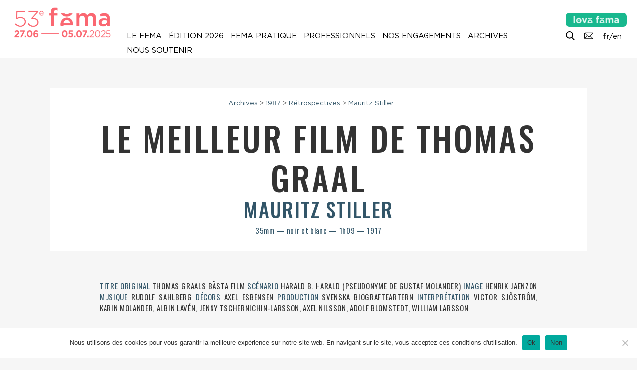

--- FILE ---
content_type: text/html; charset=UTF-8
request_url: https://festival-larochelle.org/film/meilleur-film-de-thomas-graal-le/
body_size: 10376
content:
<!doctype html>

<!--[if lt IE 7]><html lang="fr-FR" class="no-js lt-ie9 lt-ie8 lt-ie7"><![endif]-->
<!--[if (IE 7)&!(IEMobile)]><html lang="fr-FR" class="no-js lt-ie9 lt-ie8"><![endif]-->
<!--[if (IE 8)&!(IEMobile)]><html lang="fr-FR" class="no-js lt-ie9"><![endif]-->
<!--[if gt IE 8]><!--> <html lang="fr-FR" class="no-js"><!--<![endif]-->

	<head>
		<meta charset="utf-8">

				<meta http-equiv="X-UA-Compatible" content="IE=edge">

		<title>Fema La Rochelle |   Meilleur Film de Thomas Graal (Le), Mauritz Stiller</title>

				<meta name="HandheldFriendly" content="True">
		<meta name="MobileOptimized" content="320">
		<meta name="viewport" content="width=device-width, initial-scale=1"/>

				<link rel="apple-touch-icon" href="https://festival-larochelle.org/wp-content/themes/fema/library/images/apple-touch-icon.png">
		<link rel="icon" href="https://festival-larochelle.org/wp-content/themes/fema/favicon.png">
		<!--[if IE]>
			<link rel="shortcut icon" href="https://festival-larochelle.org/wp-content/themes/fema/favicon.ico">
		<![endif]-->
				<meta name="msapplication-TileColor" content="#f01d4f">
		<meta name="msapplication-TileImage" content="https://festival-larochelle.org/wp-content/themes/fema/library/images/win8-tile-icon.png">
        <meta name="theme-color" content="#121212">

        <!-- FEMA og properties -->
        <meta property="og:title" content="Fema La Rochelle |   Meilleur Film de Thomas Graal (Le), Mauritz Stiller" />
                <meta property="og:image" content="https://festival-larochelle.org/wp-content/themes/fema/library/images/default2.jpg" />
        <meta property="og:description" content="Thomas Graal, écrivain, s&rsquo;efforce de travailler à l&rsquo;écriture d&rsquo;un scénario en dépit de son manque d&rsquo;imagination. Le producteur et le metteur en scène attendent avec impatience le résultat de son travail. Thomas rencontre une jeune fille, Bessie, et l&rsquo;engage comme dactyl" />

		<link rel="pingback" href="https://festival-larochelle.org/xmlrpc.php">

				<meta name='robots' content='max-image-preview:large' />
	<style>img:is([sizes="auto" i], [sizes^="auto," i]) { contain-intrinsic-size: 3000px 1500px }</style>
	<link rel='dns-prefetch' href='//cdnjs.cloudflare.com' />
<link rel='dns-prefetch' href='//unpkg.com' />
<link rel='dns-prefetch' href='//cdn.jsdelivr.net' />
<link rel="alternate" type="application/rss+xml" title="Festival La Rochelle Cinéma &raquo; Flux" href="https://festival-larochelle.org/feed/" />
<style id='classic-theme-styles-inline-css' type='text/css'>
/*! This file is auto-generated */
.wp-block-button__link{color:#fff;background-color:#32373c;border-radius:9999px;box-shadow:none;text-decoration:none;padding:calc(.667em + 2px) calc(1.333em + 2px);font-size:1.125em}.wp-block-file__button{background:#32373c;color:#fff;text-decoration:none}
</style>
<style id='global-styles-inline-css' type='text/css'>
:root{--wp--preset--aspect-ratio--square: 1;--wp--preset--aspect-ratio--4-3: 4/3;--wp--preset--aspect-ratio--3-4: 3/4;--wp--preset--aspect-ratio--3-2: 3/2;--wp--preset--aspect-ratio--2-3: 2/3;--wp--preset--aspect-ratio--16-9: 16/9;--wp--preset--aspect-ratio--9-16: 9/16;--wp--preset--color--black: #000000;--wp--preset--color--cyan-bluish-gray: #abb8c3;--wp--preset--color--white: #ffffff;--wp--preset--color--pale-pink: #f78da7;--wp--preset--color--vivid-red: #cf2e2e;--wp--preset--color--luminous-vivid-orange: #ff6900;--wp--preset--color--luminous-vivid-amber: #fcb900;--wp--preset--color--light-green-cyan: #7bdcb5;--wp--preset--color--vivid-green-cyan: #00d084;--wp--preset--color--pale-cyan-blue: #8ed1fc;--wp--preset--color--vivid-cyan-blue: #0693e3;--wp--preset--color--vivid-purple: #9b51e0;--wp--preset--gradient--vivid-cyan-blue-to-vivid-purple: linear-gradient(135deg,rgba(6,147,227,1) 0%,rgb(155,81,224) 100%);--wp--preset--gradient--light-green-cyan-to-vivid-green-cyan: linear-gradient(135deg,rgb(122,220,180) 0%,rgb(0,208,130) 100%);--wp--preset--gradient--luminous-vivid-amber-to-luminous-vivid-orange: linear-gradient(135deg,rgba(252,185,0,1) 0%,rgba(255,105,0,1) 100%);--wp--preset--gradient--luminous-vivid-orange-to-vivid-red: linear-gradient(135deg,rgba(255,105,0,1) 0%,rgb(207,46,46) 100%);--wp--preset--gradient--very-light-gray-to-cyan-bluish-gray: linear-gradient(135deg,rgb(238,238,238) 0%,rgb(169,184,195) 100%);--wp--preset--gradient--cool-to-warm-spectrum: linear-gradient(135deg,rgb(74,234,220) 0%,rgb(151,120,209) 20%,rgb(207,42,186) 40%,rgb(238,44,130) 60%,rgb(251,105,98) 80%,rgb(254,248,76) 100%);--wp--preset--gradient--blush-light-purple: linear-gradient(135deg,rgb(255,206,236) 0%,rgb(152,150,240) 100%);--wp--preset--gradient--blush-bordeaux: linear-gradient(135deg,rgb(254,205,165) 0%,rgb(254,45,45) 50%,rgb(107,0,62) 100%);--wp--preset--gradient--luminous-dusk: linear-gradient(135deg,rgb(255,203,112) 0%,rgb(199,81,192) 50%,rgb(65,88,208) 100%);--wp--preset--gradient--pale-ocean: linear-gradient(135deg,rgb(255,245,203) 0%,rgb(182,227,212) 50%,rgb(51,167,181) 100%);--wp--preset--gradient--electric-grass: linear-gradient(135deg,rgb(202,248,128) 0%,rgb(113,206,126) 100%);--wp--preset--gradient--midnight: linear-gradient(135deg,rgb(2,3,129) 0%,rgb(40,116,252) 100%);--wp--preset--font-size--small: 13px;--wp--preset--font-size--medium: 20px;--wp--preset--font-size--large: 36px;--wp--preset--font-size--x-large: 42px;--wp--preset--spacing--20: 0.44rem;--wp--preset--spacing--30: 0.67rem;--wp--preset--spacing--40: 1rem;--wp--preset--spacing--50: 1.5rem;--wp--preset--spacing--60: 2.25rem;--wp--preset--spacing--70: 3.38rem;--wp--preset--spacing--80: 5.06rem;--wp--preset--shadow--natural: 6px 6px 9px rgba(0, 0, 0, 0.2);--wp--preset--shadow--deep: 12px 12px 50px rgba(0, 0, 0, 0.4);--wp--preset--shadow--sharp: 6px 6px 0px rgba(0, 0, 0, 0.2);--wp--preset--shadow--outlined: 6px 6px 0px -3px rgba(255, 255, 255, 1), 6px 6px rgba(0, 0, 0, 1);--wp--preset--shadow--crisp: 6px 6px 0px rgba(0, 0, 0, 1);}:where(.is-layout-flex){gap: 0.5em;}:where(.is-layout-grid){gap: 0.5em;}body .is-layout-flex{display: flex;}.is-layout-flex{flex-wrap: wrap;align-items: center;}.is-layout-flex > :is(*, div){margin: 0;}body .is-layout-grid{display: grid;}.is-layout-grid > :is(*, div){margin: 0;}:where(.wp-block-columns.is-layout-flex){gap: 2em;}:where(.wp-block-columns.is-layout-grid){gap: 2em;}:where(.wp-block-post-template.is-layout-flex){gap: 1.25em;}:where(.wp-block-post-template.is-layout-grid){gap: 1.25em;}.has-black-color{color: var(--wp--preset--color--black) !important;}.has-cyan-bluish-gray-color{color: var(--wp--preset--color--cyan-bluish-gray) !important;}.has-white-color{color: var(--wp--preset--color--white) !important;}.has-pale-pink-color{color: var(--wp--preset--color--pale-pink) !important;}.has-vivid-red-color{color: var(--wp--preset--color--vivid-red) !important;}.has-luminous-vivid-orange-color{color: var(--wp--preset--color--luminous-vivid-orange) !important;}.has-luminous-vivid-amber-color{color: var(--wp--preset--color--luminous-vivid-amber) !important;}.has-light-green-cyan-color{color: var(--wp--preset--color--light-green-cyan) !important;}.has-vivid-green-cyan-color{color: var(--wp--preset--color--vivid-green-cyan) !important;}.has-pale-cyan-blue-color{color: var(--wp--preset--color--pale-cyan-blue) !important;}.has-vivid-cyan-blue-color{color: var(--wp--preset--color--vivid-cyan-blue) !important;}.has-vivid-purple-color{color: var(--wp--preset--color--vivid-purple) !important;}.has-black-background-color{background-color: var(--wp--preset--color--black) !important;}.has-cyan-bluish-gray-background-color{background-color: var(--wp--preset--color--cyan-bluish-gray) !important;}.has-white-background-color{background-color: var(--wp--preset--color--white) !important;}.has-pale-pink-background-color{background-color: var(--wp--preset--color--pale-pink) !important;}.has-vivid-red-background-color{background-color: var(--wp--preset--color--vivid-red) !important;}.has-luminous-vivid-orange-background-color{background-color: var(--wp--preset--color--luminous-vivid-orange) !important;}.has-luminous-vivid-amber-background-color{background-color: var(--wp--preset--color--luminous-vivid-amber) !important;}.has-light-green-cyan-background-color{background-color: var(--wp--preset--color--light-green-cyan) !important;}.has-vivid-green-cyan-background-color{background-color: var(--wp--preset--color--vivid-green-cyan) !important;}.has-pale-cyan-blue-background-color{background-color: var(--wp--preset--color--pale-cyan-blue) !important;}.has-vivid-cyan-blue-background-color{background-color: var(--wp--preset--color--vivid-cyan-blue) !important;}.has-vivid-purple-background-color{background-color: var(--wp--preset--color--vivid-purple) !important;}.has-black-border-color{border-color: var(--wp--preset--color--black) !important;}.has-cyan-bluish-gray-border-color{border-color: var(--wp--preset--color--cyan-bluish-gray) !important;}.has-white-border-color{border-color: var(--wp--preset--color--white) !important;}.has-pale-pink-border-color{border-color: var(--wp--preset--color--pale-pink) !important;}.has-vivid-red-border-color{border-color: var(--wp--preset--color--vivid-red) !important;}.has-luminous-vivid-orange-border-color{border-color: var(--wp--preset--color--luminous-vivid-orange) !important;}.has-luminous-vivid-amber-border-color{border-color: var(--wp--preset--color--luminous-vivid-amber) !important;}.has-light-green-cyan-border-color{border-color: var(--wp--preset--color--light-green-cyan) !important;}.has-vivid-green-cyan-border-color{border-color: var(--wp--preset--color--vivid-green-cyan) !important;}.has-pale-cyan-blue-border-color{border-color: var(--wp--preset--color--pale-cyan-blue) !important;}.has-vivid-cyan-blue-border-color{border-color: var(--wp--preset--color--vivid-cyan-blue) !important;}.has-vivid-purple-border-color{border-color: var(--wp--preset--color--vivid-purple) !important;}.has-vivid-cyan-blue-to-vivid-purple-gradient-background{background: var(--wp--preset--gradient--vivid-cyan-blue-to-vivid-purple) !important;}.has-light-green-cyan-to-vivid-green-cyan-gradient-background{background: var(--wp--preset--gradient--light-green-cyan-to-vivid-green-cyan) !important;}.has-luminous-vivid-amber-to-luminous-vivid-orange-gradient-background{background: var(--wp--preset--gradient--luminous-vivid-amber-to-luminous-vivid-orange) !important;}.has-luminous-vivid-orange-to-vivid-red-gradient-background{background: var(--wp--preset--gradient--luminous-vivid-orange-to-vivid-red) !important;}.has-very-light-gray-to-cyan-bluish-gray-gradient-background{background: var(--wp--preset--gradient--very-light-gray-to-cyan-bluish-gray) !important;}.has-cool-to-warm-spectrum-gradient-background{background: var(--wp--preset--gradient--cool-to-warm-spectrum) !important;}.has-blush-light-purple-gradient-background{background: var(--wp--preset--gradient--blush-light-purple) !important;}.has-blush-bordeaux-gradient-background{background: var(--wp--preset--gradient--blush-bordeaux) !important;}.has-luminous-dusk-gradient-background{background: var(--wp--preset--gradient--luminous-dusk) !important;}.has-pale-ocean-gradient-background{background: var(--wp--preset--gradient--pale-ocean) !important;}.has-electric-grass-gradient-background{background: var(--wp--preset--gradient--electric-grass) !important;}.has-midnight-gradient-background{background: var(--wp--preset--gradient--midnight) !important;}.has-small-font-size{font-size: var(--wp--preset--font-size--small) !important;}.has-medium-font-size{font-size: var(--wp--preset--font-size--medium) !important;}.has-large-font-size{font-size: var(--wp--preset--font-size--large) !important;}.has-x-large-font-size{font-size: var(--wp--preset--font-size--x-large) !important;}
:where(.wp-block-post-template.is-layout-flex){gap: 1.25em;}:where(.wp-block-post-template.is-layout-grid){gap: 1.25em;}
:where(.wp-block-columns.is-layout-flex){gap: 2em;}:where(.wp-block-columns.is-layout-grid){gap: 2em;}
:root :where(.wp-block-pullquote){font-size: 1.5em;line-height: 1.6;}
</style>
<style id='woocommerce-inline-inline-css' type='text/css'>
.woocommerce form .form-row .required { visibility: visible; }
</style>
<!--[if lt IE 9]>
<link rel='stylesheet' id='bones-ie-only-css' href='https://festival-larochelle.org/wp-content/themes/fema/library/css/ie.css' type='text/css' media='all' />
<![endif]-->
<link rel='stylesheet' id='wpo_min-header-0-css' href='https://festival-larochelle.org/wp-content/cache/wpo-minify/1767610282/assets/wpo-minify-header-47e823f5.min.css' type='text/css' media='all' />
<link rel='stylesheet' id='wpo_min-header-1-css' href='https://festival-larochelle.org/wp-content/cache/wpo-minify/1767610282/assets/wpo-minify-header-eec31415.min.css' type='text/css' media='only screen and (max-width: 768px)' />
<link rel='stylesheet' id='wpo_min-header-2-css' href='https://festival-larochelle.org/wp-content/cache/wpo-minify/1767610282/assets/wpo-minify-header-4c601b00.min.css' type='text/css' media='all' />
<link rel='stylesheet' id='slick-css-css' href='//cdn.jsdelivr.net/npm/slick-carousel@1.8.1/slick/slick.css' type='text/css' media='all' />
<link rel='stylesheet' id='tippy-light-css' href='https://unpkg.com/tippy.js@6/themes/light.css' type='text/css' media='all' />
<link rel='stylesheet' id='wpo_min-header-5-css' href='https://festival-larochelle.org/wp-content/cache/wpo-minify/1767610282/assets/wpo-minify-header-cb970f02.min.css' type='text/css' media='all' />
<script type="text/javascript" src="https://festival-larochelle.org/wp-content/cache/wpo-minify/1767610282/assets/wpo-minify-header-fc5817c8.min.js" id="wpo_min-header-0-js"></script>
<script type="text/javascript" id="wpo_min-header-1-js-extra">
/* <![CDATA[ */
var woocommerce_params = {"ajax_url":"\/wp-admin\/admin-ajax.php","wc_ajax_url":"\/?wc-ajax=%%endpoint%%","i18n_password_show":"Afficher le mot de passe","i18n_password_hide":"Masquer le mot de passe"};
/* ]]> */
</script>
<script type="text/javascript" src="https://festival-larochelle.org/wp-content/cache/wpo-minify/1767610282/assets/wpo-minify-header-5f2a2692.min.js" id="wpo_min-header-1-js" defer="defer" data-wp-strategy="defer"></script>
<script type="text/javascript" src="//cdnjs.cloudflare.com/ajax/libs/jquery-easing/1.4.1/jquery.easing.min.js" id="jquery-easing-js"></script>
<script type="text/javascript" src="https://festival-larochelle.org/wp-content/cache/wpo-minify/1767610282/assets/wpo-minify-header-c0590ace.min.js" id="wpo_min-header-3-js"></script>
<script type="text/javascript" id="wpo_min-header-4-js-extra">
/* <![CDATA[ */
var ARI_FANCYBOX = {"lightbox":{"backFocus":false,"trapFocus":false,"thumbs":{"hideOnClose":false},"touch":{"vertical":true,"momentum":true},"buttons":["slideShow","fullScreen","thumbs","close"],"lang":"custom","i18n":{"custom":{"PREV":"Previous","NEXT":"Next","PLAY_START":"Start slideshow (P)","PLAY_STOP":"Stop slideshow (P)","FULL_SCREEN":"Full screen (F)","THUMBS":"Thumbnails (G)","CLOSE":"Close (Esc)","ERROR":"The requested content cannot be loaded. <br\/> Please try again later."}}},"convert":{"wp_gallery":{"convert":false},"images":{"convert":true,"post_grouping":true,"grouping_selector":".mgl-img-container a\r\n.mgl-img-container img"},"youtube":{"convert":true},"vimeo":{"convert":true},"dailymotion":{"convert":true}},"sanitize":null,"viewers":{"pdfjs":{"url":"https:\/\/festival-larochelle.org\/wp-content\/plugins\/ari-fancy-lightbox\/assets\/pdfjs\/web\/viewer.html"}}};
/* ]]> */
</script>
<script type="text/javascript" src="https://festival-larochelle.org/wp-content/cache/wpo-minify/1767610282/assets/wpo-minify-header-590706d7.min.js" id="wpo_min-header-4-js"></script>
<link rel="canonical" href="https://festival-larochelle.org/film/meilleur-film-de-thomas-graal-le/" />
<link rel='shortlink' href='https://festival-larochelle.org/?p=24100' />
<link rel="alternate" title="oEmbed (JSON)" type="application/json+oembed" href="https://festival-larochelle.org/wp-json/oembed/1.0/embed?url=https%3A%2F%2Ffestival-larochelle.org%2Ffilm%2Fmeilleur-film-de-thomas-graal-le%2F" />
<link rel="alternate" title="oEmbed (XML)" type="text/xml+oembed" href="https://festival-larochelle.org/wp-json/oembed/1.0/embed?url=https%3A%2F%2Ffestival-larochelle.org%2Ffilm%2Fmeilleur-film-de-thomas-graal-le%2F&#038;format=xml" />
<link rel="apple-touch-icon" sizes="60x60" href="/wp-content/uploads/fbrfg/apple-touch-icon.png">
<link rel="icon" type="image/png" sizes="32x32" href="/wp-content/uploads/fbrfg/favicon-32x32.png">
<link rel="icon" type="image/png" sizes="16x16" href="/wp-content/uploads/fbrfg/favicon-16x16.png">
<link rel="manifest" href="/wp-content/uploads/fbrfg/site.webmanifest">
<link rel="mask-icon" href="/wp-content/uploads/fbrfg/safari-pinned-tab.svg" color="#5bbad5">
<link rel="shortcut icon" href="/wp-content/uploads/fbrfg/favicon.ico">
<meta name="msapplication-TileColor" content="#fa6771">
<meta name="msapplication-config" content="/wp-content/uploads/fbrfg/browserconfig.xml">
<meta name="theme-color" content="#ffffff">	<noscript><style>.woocommerce-product-gallery{ opacity: 1 !important; }</style></noscript>
			
				
	</head>

	<body class="wp-singular film-template-default single single-film postid-24100 wp-theme-fema theme-fema cookies-not-set woocommerce-no-js" itemscope itemtype="http://schema.org/WebPage">

		<div id="haut"></div>

		<div class="bottom-buttons">
			
			<div class="menu-button mobile-button">
				<a data-tippy-content="Afficher le menu" href="#"><i class="picto menu"></i><span>Afficher le menu</span></a>
			</div>
			<div class="toc-button">
				<a data-tippy-content="Table des matières" href="#ez-toc-container" class="toc-link footer-toc-link"><i class="picto list"></i></a>
			</div>
			<div class="top-button">
				<a data-tippy-content="Retour en haut de page" id="top-button" href="#haut"><i class="picto top"></i><span>Retour en haut de page</span></a>
			</div>

		</div>

		<div id="container">

			<header id="top" class="header" role="banner" itemscope itemtype="http://schema.org/WPHeader">

				<div id="inner-header" class="">

					
					<div class="menu-button mobile-button">
						<a data-tippy-placement="left" data-tippy-content="Menu" href="#"><i class="picto menu"></i></a>
					</div>

											<div class="header-buttons">
							<ul>
																	<li class="welovefema-button">
										<a href="https://festival-larochelle.org/welovefema/">
											<img src="https://festival-larochelle.org/wp-content/themes/fema/library/images/wfl_1ligne_blanc.png" />
										</a>
									</li>
																									<li>
										<a 										data-tippy-content="Recherche"
										href="https://festival-larochelle.org/archives/">
																							<i class="picto" style="background-image:url('https://festival-larochelle.org/wp-content/uploads/2024/03/055-search.png') ; "></i>
											
											<span>Recherche</span>
										</a>
									</li>
																	<li>
										<a 										data-tippy-content="Contacts"
										href="https://festival-larochelle.org/contactez-nous/">
																							<i class="picto" style="background-image:url('https://festival-larochelle.org/wp-content/uploads/2024/05/mail1.png') ; "></i>
											
											<span>Contacts</span>
										</a>
									</li>
								
																	<li class="fema-language-switcher">
																					<strong>fr</strong>/<a href="https://festival-larochelle.org/en">en</a>
																			</li>
																
							</ul>
						</div>
					

					
											<p id="logo-home" class="h1 logo" itemscope itemtype="http://schema.org/Organization"><a href="https://festival-larochelle.org" rel="nofollow">
							<img src="https://festival-larochelle.org/wp-content/uploads/2025/01/GIF-LOGO-1-LIGNE53.gif" alt="Festival La Rochelle Cinéma" />
						</a></p>
					
											<p id="logo" class="h1 logo" itemscope itemtype="http://schema.org/Organization"><a href="https://festival-larochelle.org" rel="nofollow">
							<img src="https://festival-larochelle.org/wp-content/uploads/2025/01/LOGO-FEMA_1LINE-WEB_rouge-2025.png" alt="Festival La Rochelle Cinéma" />
						</a></p>
					



					<nav class="nav-wrapper" role="navigation" itemscope itemtype="http://schema.org/SiteNavigationElement">
						<a href="#" class="close close-menu mobile-close-button"><i class="picto cross blanc"></i></a>
						<div class="inner-nav">
							<ul id="menu-menu-principal-fr" class="nav top-nav cf"><li id="menu-item-49" class="menu-item menu-item-type-post_type menu-item-object-page menu-item-home menu-item-49"><a href="https://festival-larochelle.org/">Accueil</a></li>
<li id="menu-item-38876" class="menu-item menu-item-type-post_type menu-item-object-page menu-item-38876"><a href="https://festival-larochelle.org/en/">English Version</a></li>
<li id="menu-item-63903" class="mobile-only menu-item menu-item-type-post_type menu-item-object-page menu-item-63903"><a href="https://festival-larochelle.org/welovefema/">#welovefema</a></li>
<li id="menu-item-36" class="menu-item menu-item-type-post_type menu-item-object-page menu-item-has-children menu-item-36"><a href="https://festival-larochelle.org/le-fema/">Le Fema</a>
<ul class="sub-menu">
	<li id="menu-item-158" class="menu-item menu-item-type-post_type menu-item-object-page menu-item-158"><a href="https://festival-larochelle.org/le-fema/">Présentation</a></li>
	<li id="menu-item-161" class="menu-item menu-item-type-post_type menu-item-object-page menu-item-161"><a href="https://festival-larochelle.org/le-fema//le-festival-toute-lannee">Le Festival toute l’année</a></li>
	<li id="menu-item-41026" class="menu-item menu-item-type-post_type menu-item-object-page menu-item-41026"><a href="https://festival-larochelle.org/le-fema//le-fema-des-enfants">Le Fema des enfants</a></li>
	<li id="menu-item-179" class="menu-item menu-item-type-post_type menu-item-object-page menu-item-179"><a href="https://festival-larochelle.org/lequipe-du-festival/">Équipe</a></li>
	<li id="menu-item-178" class="menu-item menu-item-type-post_type menu-item-object-page menu-item-178"><a href="https://festival-larochelle.org/le-fema//association">Association</a></li>
	<li id="menu-item-162" class="menu-item menu-item-type-post_type menu-item-object-page menu-item-162"><a href="https://festival-larochelle.org/le-fema//partenaires">Partenaires</a></li>
	<li id="menu-item-176" class="menu-item menu-item-type-post_type menu-item-object-page menu-item-176"><a href="https://festival-larochelle.org/contactez-nous/">Contactez-nous</a></li>
	<li id="menu-item-177" class="menu-item menu-item-type-post_type menu-item-object-page menu-item-177"><a href="https://festival-larochelle.org/contactez-nous//lettre-dinformation">Lettre d’information</a></li>
</ul>
</li>
<li id="menu-item-65533" class="menu-item menu-item-type-post_type menu-item-object-page menu-item-65533"><a href="https://festival-larochelle.org/programmation-54e-fema/">Édition 2026</a></li>
<li id="menu-item-34" class="menu-item menu-item-type-post_type menu-item-object-page menu-item-has-children menu-item-34"><a href="https://festival-larochelle.org/festival-pratique/">Fema pratique</a>
<ul class="sub-menu">
	<li id="menu-item-168" class="menu-item menu-item-type-post_type menu-item-object-page menu-item-168"><a href="https://festival-larochelle.org/festival-pratique//a-telecharger">À télécharger</a></li>
	<li id="menu-item-167" class="menu-item menu-item-type-post_type menu-item-object-page menu-item-167"><a href="https://festival-larochelle.org/festival-pratique/">Lieux et salles du Fema</a></li>
	<li id="menu-item-172" class="menu-item menu-item-type-post_type menu-item-object-page menu-item-172"><a href="https://festival-larochelle.org/festival-pratique//votre-sejour-a-la-rochelle">Votre séjour à La Rochelle</a></li>
	<li id="menu-item-171" class="menu-item menu-item-type-post_type menu-item-object-page menu-item-171"><a href="https://festival-larochelle.org/festival-pratique//tarifs-billetterie">Tarifs &#038; Billetterie</a></li>
	<li id="menu-item-169" class="menu-item menu-item-type-post_type menu-item-object-page menu-item-169"><a href="https://festival-larochelle.org/festival-pratique//boutique">Boutique</a></li>
	<li id="menu-item-170" class="menu-item menu-item-type-post_type menu-item-object-page menu-item-170"><a href="https://festival-larochelle.org/festival-pratique//questions-reponses">Questions / Réponses</a></li>
</ul>
</li>
<li id="menu-item-33" class="menu-item menu-item-type-post_type menu-item-object-page menu-item-has-children menu-item-33"><a href="https://festival-larochelle.org/edition/2025/professionnels">Professionnels</a>
<ul class="sub-menu">
	<li id="menu-item-175" class="menu-item menu-item-type-post_type menu-item-object-page menu-item-175"><a href="https://festival-larochelle.org/edition/2025/professionnels/accueil-et-collaborations">Le Fema et les professionnels</a></li>
	<li id="menu-item-173" class="menu-item menu-item-type-post_type menu-item-object-page menu-item-173"><a href="https://festival-larochelle.org/edition/2025/professionnels">Demandes d&rsquo;accréditations</a></li>
	<li id="menu-item-59032" class="menu-item menu-item-type-post_type menu-item-object-page menu-item-59032"><a href="https://festival-larochelle.org/edition/2025/professionnels/les-evenements-professionnels-au-fema">Le programme des professionnels</a></li>
	<li id="menu-item-63865" class="menu-item menu-item-type-post_type menu-item-object-page menu-item-63865"><a href="https://festival-larochelle.org/edition/2025/professionnels/liste-des-accredites-2025">Liste des accrédités</a></li>
</ul>
</li>
<li id="menu-item-57036" class="menu-item menu-item-type-post_type menu-item-object-page menu-item-has-children menu-item-57036"><a href="https://festival-larochelle.org/les-engagements-du-fema/">Nos engagements</a>
<ul class="sub-menu">
	<li id="menu-item-57040" class="menu-item menu-item-type-post_type menu-item-object-page menu-item-57040"><a href="https://festival-larochelle.org/les-engagements-du-fema//fema-eco-responsable">Éco-responsabilité</a></li>
	<li id="menu-item-57041" class="menu-item menu-item-type-post_type menu-item-object-page menu-item-57041"><a href="https://festival-larochelle.org/les-engagements-du-fema//accessibilite-et-accueil-des-personnes-en-situation-de-handicap">Accessibilité</a></li>
	<li id="menu-item-57037" class="menu-item menu-item-type-post_type menu-item-object-page menu-item-57037"><a href="https://festival-larochelle.org/les-engagements-du-fema//transmission-des-savoirs">Transmission des savoirs</a></li>
	<li id="menu-item-57039" class="menu-item menu-item-type-post_type menu-item-object-page menu-item-57039"><a href="https://festival-larochelle.org/les-engagements-du-fema//vers-davantage-de-parite">Parité</a></li>
	<li id="menu-item-57038" class="menu-item menu-item-type-post_type menu-item-object-page menu-item-57038"><a href="https://festival-larochelle.org/les-engagements-du-fema//prevention-et-lutte-contre-les-violences-et-harcelements-sexistes-et-sexuels">Violences et harcèlements sexistes et sexuels</a></li>
</ul>
</li>
<li id="menu-item-30756" class="menu-item menu-item-type-post_type menu-item-object-page menu-item-has-children menu-item-30756"><a href="https://festival-larochelle.org/archives/">Archives</a>
<ul class="sub-menu">
	<li id="menu-item-61386" class="menu-item menu-item-type-taxonomy menu-item-object-section menu-item-61386"><a href="https://festival-larochelle.org/edition/2025/">Édition 2025</a></li>
	<li id="menu-item-796" class="menu-item menu-item-type-post_type menu-item-object-page menu-item-796"><a href="https://festival-larochelle.org/archives//editions">Toutes les éditions (1973-2025)</a></li>
	<li id="menu-item-30236" class="menu-item menu-item-type-post_type menu-item-object-page menu-item-30236"><a href="https://festival-larochelle.org/archives/">Recherche</a></li>
	<li id="menu-item-165" class="menu-item menu-item-type-post_type menu-item-object-page menu-item-165"><a href="https://festival-larochelle.org/archives//repertoire">Répertoire</a></li>
	<li id="menu-item-52313" class="menu-item menu-item-type-post_type menu-item-object-page menu-item-52313"><a href="https://festival-larochelle.org/archives//catalogues">Catalogues</a></li>
</ul>
</li>
<li id="menu-item-61732" class="menu-item menu-item-type-post_type menu-item-object-page menu-item-has-children menu-item-61732"><a href="https://festival-larochelle.org/le-fema//soutenir-le-festival">Nous soutenir</a>
<ul class="sub-menu">
	<li id="menu-item-61731" class="menu-item menu-item-type-post_type menu-item-object-page menu-item-61731"><a href="https://festival-larochelle.org/le-fema//soutenir-le-festival/devenir-partenaire-du-festival-entreprises">Devenir partenaire</a></li>
	<li id="menu-item-61730" class="menu-item menu-item-type-post_type menu-item-object-page menu-item-61730"><a href="https://festival-larochelle.org/le-fema//soutenir-le-festival/devenir-mecene-individuel">Devenir mécène individuel</a></li>
	<li id="menu-item-61735" class="menu-item menu-item-type-post_type menu-item-object-page menu-item-61735"><a href="https://festival-larochelle.org/devenir-benevole/">Devenir bénévole</a></li>
</ul>
</li>
</ul>						</div>
					</nav>

				</div>

			</header>
			<div id="content" class="single-film very-small-image">

				
				<div id="inner-content" class="wrap cf">

					<main id="main" role="main" itemscope itemprop="mainContentOfPage" itemtype="http://schema.org/Blog">

						
							<article id="post-24100" class="cf post-24100 film type-film status-publish hentry section-retrospectives-1987 section-retrospective-mauritz-stiller section-162" role="article" itemscope itemprop="blogPost" itemtype="http://schema.org/BlogPosting">

								
				                <header class="wrapped white white-header oswald film-header ">

				                	
				                											<nav class="breadcrumb">
																							<p>
																											<a href="https://festival-larochelle.org/archives/">Archives</a> > 
																										<a href="https://festival-larochelle.org/edition/1987//programmation">1987</a>
																											> <a href="https://festival-larochelle.org/edition/1987//programmation">Rétrospectives</a>
																										> <a href="https://festival-larochelle.org/edition/1987/programmation/retrospective-mauritz-stiller/">Mauritz Stiller</a>
												</p>
																					</nav>
									
				                  	<h1 class="film-title big" itemprop="headline" rel="bookmark">
				                  		Le Meilleur Film de Thomas Graal  

				                  		
				                  	</h1>
				                  						                  	<h2 class="realisateur big">
					                  		<a href="https://festival-larochelle.org/cineaste/mauritz-stiller/">Mauritz Stiller</a>					                  	</h2>
					                				                  					                  		<p class="details">35mm — noir et blanc — 1h09 — 1917</p>
				                  	
				                </header> 
				                <section class="wrapped film-main-content cf" itemprop="articleBody">

				                					                						                	<div class="credits-film oswald">
					                							                			<strong>Titre original</strong> Thomas Graals bästa film					                							                		<strong>Scénario </strong> Harald B. Harald (pseudonyme de Gustaf Molander)
<strong>Image </strong>Henrik Jaenzon
<strong>Musique </strong> Rudolf Sahlberg
<strong>Décors </strong> Axel Esbensen
<strong>Production </strong> Svenska Biografteartern
					                							                			<strong>Interprétation</strong> <p>Victor Sjôstrôm, Karin Molander, Albin Lavén, Jenny Tschernichin-Larsson, Axel Nilsson, Adolf Blomstedt, William Larsson</p>
					                							                	</div>
					                
					                					                	<div class="synopsis">
					                		<p>Thomas Graal, écrivain, s&rsquo;efforce de travailler à l&rsquo;écriture d&rsquo;un scénario en dépit de son manque d&rsquo;imagination. Le producteur et le metteur en scène attendent avec impatience le résultat de son travail. Thomas rencontre une jeune fille, Bessie, et l&rsquo;engage comme dactylo. Quand il essaie de l&#8217;embrasser, elle se met en colère et s&rsquo;enfuit. Soudain, Thomas se sent en veine d&rsquo;inspiration et se met à écrire un nouveau scénario intitulé « La Petite Aventurière », inspiré de la « vie véritable » de Bessie, qui raconte son histoire misérable et la tragédie d&rsquo;un père alcoolique. Mais en fait, Bessie est une jeune fille très riche qui s&rsquo;est enfuie de chez elle. Poursuivie par son père, elle a rencontré subitement un homme qui était en train d&rsquo;attaquer une jeune femme ; alors qu&rsquo;elle se mit à le fouetter avec rage, elle comprit qu&rsquo;elle venait de faire irruption au beau milieu du tournage d&rsquo;un film. Bessie retrouve alors Thomas qui veut en faire l&rsquo;héroïne de son prochain film.</p>

					                		
					                							                	</div>
					                
					                					                 	
				                  
				                   							           	<aside class="verysmallimage">
							           									            	<img src="https://festival-larochelle.org/wp-content/uploads/2021/01/Le-Meilleur-Film-de-Thomas-Graal.jpg" class="" alt="Le Meilleur Film de Thomas Graal " />
							            </aside>
							        
							        
									

				                  	

						           

				                </section> 
				                <!--<aside>
				                					                </aside>-->

				                <!--  -->

				              </article>

						
						
					</main>


				</div>


                

				
	<section class="archives">
		<div class="inner-archives wrap cf">

			<h2 class="big">Dans nos archives...</h2>

			
			
							<div id="textes" class="partie-archives archives-textes">
					<h3><span>Textes</span></h3>
					<div class="diapo-textes slick-fleches">
													<div class="pave-texte">
								<div class="inner">
																			<h5>
											<a href="https://festival-larochelle.org/edition/1987/texte/mauritz-stiller">
												Gôsta Werner (Traduit du suédois par Gunilla de Ribaucourt et Godfried Talboom.) — 												1987											</a>
										</h5>
																		<h4 class="h2">
										<a href="https://festival-larochelle.org/edition/1987/texte/mauritz-stiller">
											Mauritz Stiller										</a>
									</h4>
									<p>
										Mauritz Stiller est avec Victor Sjôstrôm le grand nom du cinéma muet suédois. Mais ni l'un ni l'autre n'ont édifié leur statue de grand créateur. Il leur a fallu plusieurs années et un grand nombre de films pour qu'ils maîtrisent le nouvel art et soient...									</p>
									<p><a class="bouton petit" href="https://festival-larochelle.org/edition/1987/texte/mauritz-stiller">Lire la suite</a></p>
								</div>
							</div>
											</div>
				</div>
			
			
		</div>
	</section>


			</div>

			<footer class="footer" role="contentinfo" itemscope itemtype="http://schema.org/WPFooter">

				<div id="inner-footer" class="wrap cf">

					<nav role="navigation">
						<div class="footer-links cf"><ul id="menu-menu-footer-fr" class="nav footer-nav cf"><li id="menu-item-53" class="menu-item menu-item-type-post_type menu-item-object-page menu-item-53"><a href="https://festival-larochelle.org/contactez-nous/">Contacts</a></li>
<li id="menu-item-52" class="menu-item menu-item-type-post_type menu-item-object-page menu-item-52"><a href="https://festival-larochelle.org/contactez-nous//lettre-dinformation">Lettre d’information</a></li>
</ul></div>					</nav>

											<div class="footer-rs">
							<span> Suivez-nous :</span>
							<ul>
																	<li>
										<a  
											target="_blank"
																				data-tippy-content="Instagram"
										href="https://www.instagram.com/festivallarochellecinema/">
																							<i class="picto blanc" style="background-image:url('https://festival-larochelle.org/wp-content/uploads/2024/03/062-instagram.png') ; "></i>
																						<span>Instagram</span>
										</a>
									</li>
																	<li>
										<a  
											target="_blank"
																				data-tippy-content="Page facebook"
										href="https://www.facebook.com/festivallarochellecinema/">
																							<i class="picto blanc" style="background-image:url('https://festival-larochelle.org/wp-content/uploads/2024/03/047-facebook.png') ; "></i>
																						<span>Page facebook</span>
										</a>
									</li>
																	<li>
										<a 										data-tippy-content="Tik Tok"
										href="https://www.tiktok.com/@festivallarochellecinema">
																							<i class="picto blanc" style="background-image:url('https://festival-larochelle.org/wp-content/uploads/2024/03/061-tik-tok.png') ; "></i>
																						<span>Tik Tok</span>
										</a>
									</li>
																	<li>
										<a 										data-tippy-content="Youtube"
										href="https://www.youtube.com/@festivallarochellecinema">
																							<i class="picto blanc" style="background-image:url('https://festival-larochelle.org/wp-content/uploads/2025/06/youtube.png') ; "></i>
																						<span>Youtube</span>
										</a>
									</li>
																	<li>
										<a  
											target="_blank"
																				data-tippy-content="Spotify"
										href="https://open.spotify.com/user/m4p2sshh2514sg4bxfyscqx1s">
																							<i class="picto blanc" style="background-image:url('https://festival-larochelle.org/wp-content/uploads/2024/03/057-spotify.png') ; "></i>
																						<span>Spotify</span>
										</a>
									</li>
																	<li>
										<a  
											target="_blank"
																				data-tippy-content="Linkedin"
										href="https://www.linkedin.com/company/79396152/">
																							<i class="picto blanc" style="background-image:url('https://festival-larochelle.org/wp-content/uploads/2024/03/060-linkedin.png') ; "></i>
																						<span>Linkedin</span>
										</a>
									</li>
																	<li>
										<a 										data-tippy-content="Mastodon"
										href="https://mastodon.social/@festivallarochellecinema">
																							<i class="picto blanc" style="background-image:url('https://festival-larochelle.org/wp-content/uploads/2025/01/mastodon-icon.png') ; "></i>
																						<span>Mastodon</span>
										</a>
									</li>
																	<li>
										<a 										data-tippy-content="Bluesky"
										href="https://bsky.app/profile/femalarochelle.bsky.social">
																							<i class="picto blanc" style="background-image:url('https://festival-larochelle.org/wp-content/uploads/2025/01/Bluesky.png') ; "></i>
																						<span>Bluesky</span>
										</a>
									</li>
																	<li>
										<a 										data-tippy-content="Letterbox"
										href="https://letterboxd.com/fema_larochelle/">
																							<i class="picto blanc" style="background-image:url('https://festival-larochelle.org/wp-content/uploads/2025/06/letterboxd-decal-dots-pos-mono-500px.png') ; "></i>
																						<span>Letterbox</span>
										</a>
									</li>
															</ul>
						</div>
					
					<div class="source-org credits">
						<p>Tous droits réservés | Festival La Rochelle Cinéma | International Film Festival &#8211; <a href="https://festival-larochelle.org/mentions-legales/">Mentions légales</a> &#8211; <a href="https://festival-larochelle.org/conditions-generales-de-vente/">Conditions générales de vente</a><br />
Crédits site : Marine Breton, design ; <a href="https://www.etiennedelcambre.com">Etienne Delcambre</a>, développement et mise à jour</p>
					</div>

				</div>

			</footer>

		</div>

				<script type="speculationrules">
{"prefetch":[{"source":"document","where":{"and":[{"href_matches":"\/*"},{"not":{"href_matches":["\/wp-*.php","\/wp-admin\/*","\/wp-content\/uploads\/*","\/wp-content\/*","\/wp-content\/plugins\/*","\/wp-content\/themes\/fema\/*","\/*\\?(.+)"]}},{"not":{"selector_matches":"a[rel~=\"nofollow\"]"}},{"not":{"selector_matches":".no-prefetch, .no-prefetch a"}}]},"eagerness":"conservative"}]}
</script>
<!-- Matomo --><script>
(function () {
function initTracking() {
var _paq = window._paq = window._paq || [];
if (!window._paq.find || !window._paq.find(function (m) { return m[0] === "disableCookies"; })) {
	window._paq.push(["disableCookies"]);
}_paq.push(['trackPageView']);_paq.push(['enableLinkTracking']);_paq.push(['alwaysUseSendBeacon']);_paq.push(['setTrackerUrl', "\/\/festival-larochelle.org\/wp-content\/plugins\/matomo\/app\/matomo.php"]);_paq.push(['setSiteId', '1']);var d=document, g=d.createElement('script'), s=d.getElementsByTagName('script')[0];
g.type='text/javascript'; g.async=true; g.src="\/\/festival-larochelle.org\/wp-content\/uploads\/matomo\/matomo.js"; s.parentNode.insertBefore(g,s);
}
if (document.prerendering) {
	document.addEventListener('prerenderingchange', initTracking, {once: true});
} else {
	initTracking();
}
})();
</script>
<!-- End Matomo Code -->	<script type='text/javascript'>
		(function () {
			var c = document.body.className;
			c = c.replace(/woocommerce-no-js/, 'woocommerce-js');
			document.body.className = c;
		})();
	</script>
	<link rel='stylesheet' id='wpo_min-footer-0-css' href='https://festival-larochelle.org/wp-content/cache/wpo-minify/1767610282/assets/wpo-minify-footer-179d1092.min.css' type='text/css' media='all' />
<script type="text/javascript" id="wpo_min-footer-0-js-extra">
/* <![CDATA[ */
var wc_order_attribution = {"params":{"lifetime":1.0e-5,"session":30,"base64":false,"ajaxurl":"https:\/\/festival-larochelle.org\/wp-admin\/admin-ajax.php","prefix":"wc_order_attribution_","allowTracking":true},"fields":{"source_type":"current.typ","referrer":"current_add.rf","utm_campaign":"current.cmp","utm_source":"current.src","utm_medium":"current.mdm","utm_content":"current.cnt","utm_id":"current.id","utm_term":"current.trm","utm_source_platform":"current.plt","utm_creative_format":"current.fmt","utm_marketing_tactic":"current.tct","session_entry":"current_add.ep","session_start_time":"current_add.fd","session_pages":"session.pgs","session_count":"udata.vst","user_agent":"udata.uag"}};
/* ]]> */
</script>
<script type="text/javascript" src="https://festival-larochelle.org/wp-content/cache/wpo-minify/1767610282/assets/wpo-minify-footer-b572206c.min.js" id="wpo_min-footer-0-js"></script>
<script type="text/javascript" src="https://unpkg.com/@popperjs/core@2" id="popperjs-js"></script>
<script type="text/javascript" src="https://unpkg.com/tippy.js@6" id="tippy-js"></script>
<script type="text/javascript" src="//cdn.jsdelivr.net/npm/slick-carousel@1.8.1/slick/slick.min.js" id="slick-js"></script>
<script type="text/javascript" src="https://festival-larochelle.org/wp-content/cache/wpo-minify/1767610282/assets/wpo-minify-footer-248b10bc.min.js" id="wpo_min-footer-4-js"></script>
				<script type="text/javascript">
					jQuery.noConflict();
					(
						function ( $ ) {
							$( function () {
								$( "area[href*=\\#],a[href*=\\#]:not([href=\\#]):not([href^='\\#tab']):not([href^='\\#quicktab']):not([href^='\\#pane']):not([href^='#archiveiframe']):not([href^='#catalogue-'])" ).click( function () {
									if ( location.pathname.replace( /^\//, '' ) == this.pathname.replace( /^\//, '' ) && location.hostname == this.hostname ) {
										var target = $( this.hash );
										target = target.length ? target : $( '[name=' + this.hash.slice( 1 ) + ']' );
										if ( target.length ) {
											$( 'html,body' ).animate( {
												scrollTop: target.offset().top - 72											},900 , 'easeInQuint' );
											return false;
										}
									}
								} );
							} );
						}
					)( jQuery );
				</script>
			
		<!-- Cookie Notice plugin v2.5.7 by Hu-manity.co https://hu-manity.co/ -->
		<div id="cookie-notice" role="dialog" class="cookie-notice-hidden cookie-revoke-hidden cn-position-bottom" aria-label="Cookie Notice" style="background-color: rgba(255,255,255,1);"><div class="cookie-notice-container" style="color: #333333"><span id="cn-notice-text" class="cn-text-container">Nous utilisons des cookies pour vous garantir la meilleure expérience sur notre site web. En navigant sur le site, vous acceptez ces conditions d'utilisation.</span><span id="cn-notice-buttons" class="cn-buttons-container"><button id="cn-accept-cookie" data-cookie-set="accept" class="cn-set-cookie cn-button" aria-label="Ok" style="background-color: #00a99d">Ok</button><button id="cn-refuse-cookie" data-cookie-set="refuse" class="cn-set-cookie cn-button" aria-label="Non" style="background-color: #00a99d">Non</button></span><span id="cn-close-notice" data-cookie-set="accept" class="cn-close-icon" title="Non"></span></div>
			
		</div>
		<!-- / Cookie Notice plugin -->
	</body>

</html> <!-- end of site. what a ride! -->
